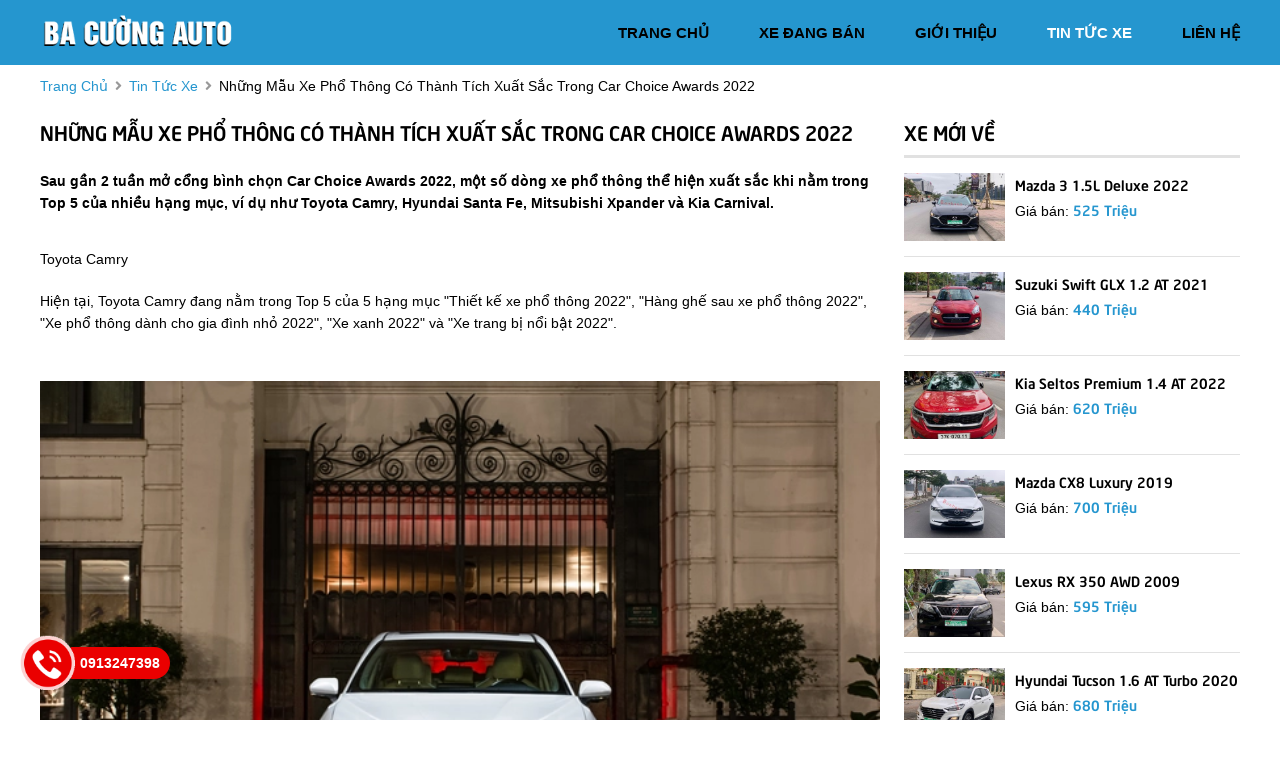

--- FILE ---
content_type: text/html; charset=utf-8
request_url: https://bacuongauto.com/news/91/40/nhung-mau-xe-pho-thong-co-thanh-tich-xuat-sac-trong-car-choice-awards-2022
body_size: 7009
content:
<!DOCTYPE html>
<html lang="vi"><head>
    
<base href="https://bacuongauto.com/" />
<meta http-equiv="Content-Type" content="text/html; charset=utf-8" />

    
<meta charset="utf-8">
<meta http-equiv="content-language" content="vi" />
<meta name="language" content="Vietnamese,vn" />
<meta name="geo.region" content="VN" />
<meta name="viewport" content="width=device-width, init-scale=1, maximum-scale=1"/>
<meta name="author" content="Ba Cường Auto">
<meta property="og:url" content="https://bacuongauto.com/tin-tuc" />
<meta property="og:type" content="website" />
<meta property="og:title" content="Tin tức ô tô tại Ba Cường Auto" />
<meta property="og:image" content="https://bacuongauto.com/uploads/salon/images/bacuongauto.jpg" />
<meta property="og:site_name" content="Bacuongauto.com" />
<meta property="og:image:type" content="image/jpg" />
<meta property="og:image:width" content="600" />
<meta property="og:image:height" content="400" />
<title>Tin tức ô tô tại Ba Cường Auto</title>
<meta itemprop="image" content="https://bacuongauto.com/uploads/salon/images/bacuongauto.jpg" /> 
<link rel="shortcut icon" href="https://bacuongauto.com/uploads/salon/images/intro/ba-cuong-auto.png" type="image/x-icon"/>
<link rel="canonical" href="https://bacuongauto.com/tin-tuc" />
<link rel="stylesheet" type="text/css" href="https://bacuongauto.com/uploads/salon/fontawesome/css/all.css"/>
<!--Css-->
<link rel="stylesheet" type="text/css" href="https://bacuongauto.com/uploads/salon/css/styles.css"/>
<link rel="stylesheet" type="text/css" href="https://bacuongauto.com/uploads/salon/css/header.css"/>
<link rel="stylesheet" type="text/css" href="https://bacuongauto.com/uploads/salon/css/menu.css"/>
<link rel="stylesheet" type="text/css" href="https://bacuongauto.com/uploads/salon/css/banner.css"/>
<link rel="stylesheet" type="text/css" href="https://bacuongauto.com/uploads/salon/css/footer.css"/>
<!--Js-->
<script src="https://bacuongauto.com/uploads/salon/js/jquery.min.js" type="text/javascript"></script>
<script src="https://bacuongauto.com/uploads/salon/js/jquery.cookie.js" type="text/javascript"></script>
<script src="https://bacuongauto.com/uploads/salon/js/main.js" type="text/javascript"></script>
<script type="text/javascript" src="https://bacuongauto.com/uploads/salon/js/traffic_btn.js"></script>
<!--Slider-->
<link rel="stylesheet" type="text/css" href="https://bacuongauto.com/uploads/salon/plugins/slick-slider/slick.css"/>
<link rel="stylesheet" type="text/css" href="https://bacuongauto.com/uploads/salon/plugins/slick-slider/slick-theme.css"/>
<script src="https://bacuongauto.com/uploads/salon/plugins/slick-slider/slick.min.js" type="text/javascript"></script>
<script type="text/javascript">
   var root_url = 'https://bacuongauto.com';
</script>
<!-- Google tag (gtag.js) -->
<script async src="https://www.googletagmanager.com/gtag/js?id=G-TYWCQ9P36J"></script>

<script>
  window.dataLayer = window.dataLayer || [];
  function gtag(){dataLayer.push(arguments);}
  gtag('js', new Date());

  gtag('config', 'G-TYWCQ9P36J');
</script>

</head><body>
<menu>
    <div class="container">
    <div class="box logo">
        <a href="https://bacuongauto.com" title="Ba Cuong Auto"><img src="https://bacuongauto.com/uploads/salon/images/logo.png" alt="Ba Cuong Auto"></a>
        <div class="icon-nav" onclick="menuMb(this)">
            <p class="bar1"></p>
            <p class="bar2"></p>
            <p class="bar3"></p>
        </div>
    </div>
    <ul class="box nav">    
        <li class="item"><a href="https://bacuongauto.com" title="Ba Cuong Auto" >trang chủ</a></li>
        <li class="item"><a href="https://bacuongauto.com/xe-dang-ban" title="mua ban o to" >xe đang bán</a></li>
        <li class="item"><a href="https://bacuongauto.com/gioi-thieu" title="giới thiệu" >giới thiệu</a></li>      
        <li class="item"><a href="https://bacuongauto.com/tin-tuc" title="tin tức xe" class="active-menu">tin tức xe</a></li>
        <li class="item"><a href="https://bacuongauto.com/lien-he" title="liên hệ" >liên hệ</a></li>
    </ul>
</div>
</menu>
<main>
     
<script type="text/javascript">
/* <![CDATA[ */

writeJavaScriptCookie();

function writeJavaScriptCookie() {
  var date = new Date();
  date.setTime(date.getTime()+(60*60*1000));
  var the_cookie_date = date;
  var the_cookie = "cmsms_statistics_javascript_detected=true";
  the_cookie = the_cookie + ";expires=" + the_cookie_date;
  document.cookie=the_cookie;
}
/* ]]> */
</script>
    
      
    <script type="text/javascript">

/* <![CDATA[ */

writeResolutionCookie();

function writeResolutionCookie() {
  var date = new Date();
  date.setTime(date.getTime()+(60*60*1000));
  var the_cookie_date = date;
  var the_cookie = "cmsms_statistics_module_resolution="+ screen.width +"x"+ screen.height;
  var the_cookie = the_cookie + ";expires=" + the_cookie_date;
  document.cookie=the_cookie;

  var bn=navigator.appName;    // Browser Name
  if (bn.substring(0,9)=="Microsoft") {
     bn="MSIE";            // browser name, cont'd
  };         
  var cd=(bn=="MSIE")?screen.colorDepth:screen.pixelDepth; // Color depth
  if (cd!="undefined") {
    var the_depthcookie="cmsms_statistics_module_colordepth=";
    the_depthcookie=the_depthcookie+cd;
    the_depthcookie = the_depthcookie + ";expires=" + the_cookie_date;
    document.cookie=the_depthcookie;
  }
}
/* ]]> */
</script>
    
    
    

<link rel="stylesheet" href="https://bacuongauto.com/uploads/salon/css/news_detail.css">
<!--breadcrumb-->
<div class="breadcrumb container">
    <a href="https://bacuongauto.com" title="Ba Cuong Auto">trang chủ</a>
    <i class="fas fa-angle-right"></i>
    <a href="https://bacuongauto.com/tin-tuc" title="Tin tức xe ô tô">tin tức xe</a>
    <i class="fas fa-angle-right"></i>
    <span class="text">Những mẫu xe phổ thông có thành tích xuất sắc trong Car Choice Awards 2022</span>
</div>
<div id="wrapper" class="container">
    <!--chi tiết bài viết tin tức-->
    <div class="box col-l" style='line-height: 22px;'>
                                 <h2>Những mẫu xe phổ th&ocirc;ng c&oacute; th&agrave;nh t&iacute;ch xuất sắc trong Car Choice Awards 2022</h2>
                <div class="description des-dt">
            <strong style="font-size: 16px !important; line-height: 25px;"><p>Sau gần 2 tuần mở cổng b&igrave;nh chọn Car Choice Awards 2022, một số d&ograve;ng xe phổ th&ocirc;ng thể hiện xuất sắc khi nằm trong Top 5 của nhiều hạng mục, v&iacute; dụ như Toyota Camry, Hyundai Santa Fe, Mitsubishi Xpander v&agrave; Kia Carnival.</p>
<div id="content-id" class="contentbody">&nbsp;</div></strong>
        </div>
                        <div class="news-content news-content-dt">
            <p><a href="https://bonbanh.com/oto/toyota-camry">Toyota Camry</a></p>
<p>Hiện tại, Toyota Camry đang nằm trong Top 5 của 5 hạng mục "Thiết kế xe phổ th&ocirc;ng 2022", "H&agrave;ng ghế sau xe phổ th&ocirc;ng 2022", "Xe phổ th&ocirc;ng d&agrave;nh cho gia đ&igrave;nh nhỏ 2022", "Xe xanh 2022" v&agrave; "Xe trang bị nổi bật 2022".&nbsp;</p>
<div class="VCSortableInPreviewMode noCaption active">
<div style="position: relative; display: inline-block; width: 100%;">
<div id="nativezone_517320_2013397" class="banner0" style="position: absolute; width: 100%; margin: 0px auto; top: 0px;" data-ssp="sspbid_2013397" data-admssprqid="6dc4d436-7113-4081-9256-0ae0cf4bf47c120-62e2058d" data-location="4" data-width="undefined" data-height="undefined" data-ssppageid="ssppagebid_4966">&nbsp;</div>
<img id="img_476683880410419200" class="lightbox-content" style="max-width: 100%; margin-top: 18px; padding-top: unset;" title="Những mẫu xe phổ th&ocirc;ng rộng cửa thắng nhiều hạng mục giải thưởng Car Choice Awards 2022 - Ảnh 1." src="https://autopro8.mediacdn.vn/thumb_w/640/134505113543774208/2022/7/27/toyota-camry-hev-review-3-1647363269033840740284-1658914289706757027624.jpg" alt="Những mẫu xe phổ th&ocirc;ng rộng cửa thắng nhiều hạng mục giải thưởng Car Choice Awards 2022 - Ảnh 1." width="" height="" data-original="https://autopro8.mediacdn.vn/134505113543774208/2022/7/27/toyota-camry-hev-review-3-1647363269033840740284-1658914289706757027624.jpg" /></div>
</div>
<p>Camry l&agrave; mẫu xe dẫn đầu dải sản phẩm sedan của thương hiệu Toyota tại Việt Nam. Xe được nhập khẩu nguy&ecirc;n chiếc từ Th&aacute;i Lan với 4 phi&ecirc;n bản: 2.0G, 2.0Q, 2.5Q v&agrave; 2.5HV. Điểm s&aacute;ng của mẫu xe n&agrave;y nằm ở ngoại h&igrave;nh ph&ugrave; hợp nhiều độ tuổi, h&agrave;ng ghế sau tiện nghi, nhiều c&ocirc;ng nghệ an to&agrave;n v&agrave; c&oacute; t&ugrave;y chọn động cơ hybrid.</p>
<p>G&oacute;i c&ocirc;ng nghệ an to&agrave;n chủ động (Toyota Safety Sense 2.0) tr&ecirc;n Camry c&oacute; cảnh b&aacute;o tiền va chạm, ga tự động th&ocirc;ng minh, hỗ trợ giữ l&agrave;n đường, cảnh b&aacute;o lệch l&agrave;n v&agrave; đ&egrave;n pha tự động điều chỉnh độ cao. Trong khi đ&oacute;, bản 2.5HV&nbsp;sử dụng động cơ xăng 2.5L kết hợp m&ocirc;-tơ điện. Đ&acirc;y l&agrave; mẫu sedan phổ th&ocirc;ng đầu ti&ecirc;n c&oacute; t&ugrave;y chọn động cơ hybrid tại Việt Nam.</p>
<p><a href="https://bonbanh.com/oto/hyundai-santafe">Hyundai Santa Fe</a></p>
<p>Hyundai Santa Fe đang nằm trong Top 5 của hạng mục "Thiết kế xe phổ th&ocirc;ng 2022", "H&agrave;ng ghế sau xe phổ th&ocirc;ng 2022", "Xe phổ th&ocirc;ng cho đại gia đ&igrave;nh 2022" v&agrave; "Xe trang bị nổi bật 2022". Mẫu xe n&agrave;y hiện l&agrave; "h&agrave;ng hot" tr&ecirc;n thị trường v&igrave; đ&aacute;p ứng được hầu hết nhu cầu của nh&oacute;m kh&aacute;ch h&agrave;ng t&igrave;m mua xe phổ th&ocirc;ng. T&iacute;nh đến th&aacute;ng 6/2022, xe đạt doanh số 4.855 xe, vượt xa nh&oacute;m đối thủ đồng hạng.</p>
<div class="VCSortableInPreviewMode">
<div><img id="img_476685690104901632" class="lightbox-content" style="max-width: 100%;" title="Những mẫu xe phổ th&ocirc;ng rộng cửa thắng nhiều hạng mục giải thưởng Car Choice Awards 2022 - Ảnh 2." src="https://autopro8.mediacdn.vn/134505113543774208/2022/7/27/photo-1-16589147222291424565310.jpg" alt="Những mẫu xe phổ th&ocirc;ng rộng cửa thắng nhiều hạng mục giải thưởng Car Choice Awards 2022 - Ảnh 2." width="" height="" data-original="https://autopro8.mediacdn.vn/134505113543774208/2022/7/27/photo-1-16589147222291424565310.jpg" /></div>
<div class="PhotoCMS_Caption">
<p data-placeholder="[nhập ch&uacute; th&iacute;ch]">Hyundai Santa Fe nằm trong Top 5 của 4 hạng mục Car Choice Awards 2022.</p>
</div>
</div>
<p>Hyundai Santa Fe ph&acirc;n phối tại Việt Nam với 4 phi&ecirc;n bản, gi&aacute; từ 1,03 tỷ đồng. Xe sở hữu thiết kế ph&aacute; c&aacute;ch, đồng thời trang bị nhiều c&ocirc;ng nghệ hiện đại như đ&egrave;n pha Adaptive LED v&agrave; g&oacute;i c&ocirc;ng nghệ an to&agrave;n n&acirc;ng Smart Sense.&nbsp;Điểm nhấn b&ecirc;n trong nội thất l&agrave;&nbsp;m&agrave;n h&igrave;nh cảm ứng trung t&acirc;m 10,25 inch, hệ thống 10 loa Harman-Kardon c&ugrave;ng ampli rời.&nbsp;Cụm đồng hồ dạng LCD 12,35 inch, hỗ trợ hiển thị t&iacute;nh năng gi&aacute;m s&aacute;t điểm m&ugrave;. T&iacute;nh năng hiển thị th&ocirc;ng tin l&ecirc;n k&iacute;nh l&aacute;i HUD. Cần số chuyển sang dạng n&uacute;t bấm.</p>
<p>Hyundai Santa Fe 2021 c&oacute; 2 t&ugrave;y chọn động cơ, gồm động cơ xăng Smartstream Theta III 2.5Lv&agrave; động cơ dầu Smartstream D2.2 mới c&oacute; cải tiến, kết hợp số tự động 6 cấp v&agrave; 8 cấp ly hợp k&eacute;p ướt, c&ugrave;ng t&ugrave;y chọn dẫn động bốn b&aacute;nh.</p>
<p><a href="https://bonbanh.com/oto/mitsubishi-xpander">Mitsubishi Xpander</a></p>
<p>Mitsubishi Xpander đang nằm trong Top 5 của 3 hạng mục "Xe dịch vụ cho t&agrave;i xế 2022", "Xe dịch vụ cho h&agrave;nh kh&aacute;ch 2022" v&agrave; "Xe trang bị nổi bật 2022". Từ vị tr&iacute; một "t&acirc;n binh" năm 2018, Mitsubishi Xpander đ&atilde; vươn l&ecirc;n trở th&agrave;nh thế lực mới tr&ecirc;n thị trường &ocirc; t&ocirc; Việt Nam. Trong nửa đầu năm 2022, xe đạt doanh số 8.084 xe, nhiều hơn bất cứ mẫu xe MPV n&agrave;o kh&aacute;c tr&ecirc;n thị trường.</p>
<div class="VCSortableInPreviewMode noCaption">
<div><img id="img_472234910554411008" class="lightbox-content" style="max-width: 100%;" title="Những mẫu xe phổ th&ocirc;ng rộng cửa thắng nhiều hạng mục giải thưởng Car Choice Awards 2022 - Ảnh 3." src="https://autopro8.mediacdn.vn/thumb_w/640/134505113543774208/2022/7/15/edit-mitsubishi-xpander-2022-review-9-of-10-1657853573288705493680.jpeg" alt="Những mẫu xe phổ th&ocirc;ng rộng cửa thắng nhiều hạng mục giải thưởng Car Choice Awards 2022 - Ảnh 3." width="" height="" data-original="https://autopro8.mediacdn.vn/134505113543774208/2022/7/15/edit-mitsubishi-xpander-2022-review-9-of-10-1657853573288705493680.jpeg" /></div>
</div>
<p>Mitsubishi Xpander được đ&aacute;nh gi&aacute; cao v&igrave; t&iacute;nh thực dụng. Một chiếc xe c&oacute; gi&aacute; b&aacute;n 555-648 triệu đồng, nhưng c&oacute; thể chở 7 người, trang bị hệ thống đ&egrave;n LED, ghế da, chế độ l&agrave;m lạnh nhanh, m&agrave;n h&igrave;nh giải tr&iacute; cảm ứng 9 inch, phanh tay điện tử, giữ phanh tự động, c&acirc;n bằng điện tử,...</p>
<p><a href="https://bonbanh.com/oto/kia-carnival">Kia Carnival</a></p>
<p>D&ugrave; kh&ocirc;ng phải mẫu MPV b&aacute;n chạy nhất tại Việt Nam, nhưng ở ph&acirc;n kh&uacute;c MPV cỡ lớn, Kia Carnival l&agrave; mẫu xe kh&ocirc;ng c&oacute; đối thủ. Xe hiện được ph&acirc;n phối với 7 phi&ecirc;n bản, gi&aacute; b&aacute;n từ 1,199 tỷ đồng. Sau 12 ng&agrave;y b&igrave;nh chọn, Kia Carnival đang nằm trong Top 5 của 3 hạng mục "H&agrave;ng ghế sau xe phổ th&ocirc;ng 2022", "Xe phổ th&ocirc;ng cho đại gia đ&igrave;nh 2022" v&agrave; "Xe dịch vụ cho h&agrave;nh kh&aacute;ch 2022".</p>
<div class="VCSortableInPreviewMode noCaption">
<div><img id="img_454514790966890496" class="lightbox-content" style="max-width: 100%;" title="Những mẫu xe phổ th&ocirc;ng rộng cửa thắng nhiều hạng mục giải thưởng Car Choice Awards 2022 - Ảnh 4." src="https://autopro8.mediacdn.vn/thumb_w/640/2022/4/4/kia-carnival-vnexpres-jpg-1633-2548-2429-1633764287-1649056085222326882393.jpeg" alt="Những mẫu xe phổ th&ocirc;ng rộng cửa thắng nhiều hạng mục giải thưởng Car Choice Awards 2022 - Ảnh 4." width="" height="" data-original="https://autopro8.mediacdn.vn/2022/4/4/kia-carnival-vnexpres-jpg-1633-2548-2429-1633764287-1649056085222326882393.jpeg" /></div>
</div>
<p>Kia Carnival c&oacute; lợi thế về ngoại h&igrave;nh, đồng thời vẫn sở hữu kh&ocirc;ng gian nội thất rộng r&atilde;i cho 7-8 người, nhiều c&ocirc;ng nghệ tiện nghi, t&iacute;nh năng an to&agrave;n, c&oacute; t&ugrave;y chọn động cơ dầu v&agrave; chi ph&iacute; bảo dưỡng hợp l&yacute;. Bản m&aacute;y dầu d&ugrave;ng động cơ 2.2L, cho c&ocirc;ng suất 199 m&atilde; lực, m&ocirc;-men xoắn 440 Nm. Bản m&aacute;y xăng 3.5L c&oacute; c&ocirc;ng suất 268 m&atilde; lực, m&ocirc;-men xoắn 331 Nm. Hộp số tự động 8 cấp v&agrave; hệ dẫn động cầu trước d&ugrave;ng chung ở tất cả phi&ecirc;n bản.</p>
        </div>
                    </div>
    <!--xe mới về-->
    
<div class="box col-r">
    <h2 class="title">xe mới về</h2>
    <ul class="list">
                <li class="item">
            <a class="img" href="https://bacuongauto.com/Xe-mazda-3-1.5l_deluxe-2022-111903" title="Mazda 3 1.5L Deluxe">
                <img src="https://bacuongauto.com/uploads/img/2026/04/111903/small_c9fd98144fb135b653270e5fee7b71a2.jpg" alt="Mazda 3 1.5L Deluxe">
            </a>
            <div class="info">
                <a class="car" href="https://bacuongauto.com/Xe-mazda-3-1.5l_deluxe-2022-111903" title="Mazda 3 1.5L Deluxe">
                    Mazda 3 1.5L Deluxe 2022
                </a>
                <p> Giá bán: <span class="price"> 525 Triệu</span></p>
            </div>
        </li>
                <li class="item">
            <a class="img" href="https://bacuongauto.com/Xe-suzuki-swift-glx_1.2_at-2021-111902" title="Suzuki Swift GLX 1.2 AT">
                <img src="https://bacuongauto.com/uploads/img/2026/02/111902/small_3e755122dc3d8514349ad61ecef332c6.jpg" alt="Suzuki Swift GLX 1.2 AT">
            </a>
            <div class="info">
                <a class="car" href="https://bacuongauto.com/Xe-suzuki-swift-glx_1.2_at-2021-111902" title="Suzuki Swift GLX 1.2 AT">
                    Suzuki Swift GLX 1.2 AT 2021
                </a>
                <p> Giá bán: <span class="price"> 440 Triệu</span></p>
            </div>
        </li>
                <li class="item">
            <a class="img" href="https://bacuongauto.com/Xe-kia-seltos-premium_1.4_at-2022-111896" title="Kia Seltos Premium 1.4 AT">
                <img src="https://bacuongauto.com/uploads/img/2025/51/111896/small_6b57300a0d8b957c5cc9e6413c44d72e.jpg" alt="Kia Seltos Premium 1.4 AT">
            </a>
            <div class="info">
                <a class="car" href="https://bacuongauto.com/Xe-kia-seltos-premium_1.4_at-2022-111896" title="Kia Seltos Premium 1.4 AT">
                    Kia Seltos Premium 1.4 AT 2022
                </a>
                <p> Giá bán: <span class="price"> 620 Triệu</span></p>
            </div>
        </li>
                <li class="item">
            <a class="img" href="https://bacuongauto.com/Xe-mazda-cx8-luxury-2019-111893" title="Mazda CX8 Luxury">
                <img src="https://bacuongauto.com/uploads/img/2025/50/111893/small_40add928193d470109ad2dce6d99fe7c.jpg" alt="Mazda CX8 Luxury">
            </a>
            <div class="info">
                <a class="car" href="https://bacuongauto.com/Xe-mazda-cx8-luxury-2019-111893" title="Mazda CX8 Luxury">
                    Mazda CX8 Luxury 2019
                </a>
                <p> Giá bán: <span class="price"> 700 Triệu</span></p>
            </div>
        </li>
                <li class="item">
            <a class="img" href="https://bacuongauto.com/Xe-lexus-rx-350_awd-2009-111819" title="Lexus RX 350 AWD">
                <img src="https://bacuongauto.com/uploads/img/2025/49/111819/small_0475994a8b0e6e13e3cb3cd883b12dc7.jpg" alt="Lexus RX 350 AWD">
            </a>
            <div class="info">
                <a class="car" href="https://bacuongauto.com/Xe-lexus-rx-350_awd-2009-111819" title="Lexus RX 350 AWD">
                    Lexus RX 350 AWD 2009
                </a>
                <p> Giá bán: <span class="price"> 595 Triệu</span></p>
            </div>
        </li>
                <li class="item">
            <a class="img" href="https://bacuongauto.com/Xe-hyundai-tucson-1.6_at_turbo-2020-111891" title="Hyundai Tucson 1.6 AT Turbo">
                <img src="https://bacuongauto.com/uploads/img/2025/49/111891/small_290434b94152307bbf082fdaa9459c08.jpg" alt="Hyundai Tucson 1.6 AT Turbo">
            </a>
            <div class="info">
                <a class="car" href="https://bacuongauto.com/Xe-hyundai-tucson-1.6_at_turbo-2020-111891" title="Hyundai Tucson 1.6 AT Turbo">
                    Hyundai Tucson 1.6 AT Turbo 2020
                </a>
                <p> Giá bán: <span class="price"> 680 Triệu</span></p>
            </div>
        </li>
        
    </ul>
    <div class="box-advertisement">
        <a class="advertisement-img" href="javascript:void(0);"><img src="https://bacuongauto.com/uploads/salon/images/bacuong1.jpg"></a>
    </div>
</div>
    <!--tin trước đó -->
        <div class="box col-b">
        <h2>có thể bạn quan tâm</h2>
        <div class="box-news">
            <ul class="box">
                                <li class="item">
                    <a href="news/90/40/tinh-hinh-kinh-doanh-xe-hang-a-tai-viet-nam-ra-sao" title="Tình hình kinh doanh xe hạng A tại Việt Nam ra sao?">
                        <i class="fas fa-angle-right"></i> Tình hình kinh doanh xe hạng A tại Việt Nam ra sao?
                    </a>
                </li>
                                <li class="item">
                    <a href="news/89/40/xu-huong-tieu-dung-o-to-gam-cao-ngay-tang-manh" title="Xu hướng tiêu dùng ô tô gầm cao ngày tăng mạnh">
                        <i class="fas fa-angle-right"></i> Xu hướng tiêu dùng ô tô gầm cao ngày tăng mạnh
                    </a>
                </li>
                                <li class="item">
                    <a href="news/88/40/k3-va-k5--bo-doi-khang-dinh-vi-the-phan-khuc-sedan-cua-kia" title="K3 và K5- Bộ đôi khẳng định vị thế phân khúc sedan của Kia">
                        <i class="fas fa-angle-right"></i> K3 và K5- Bộ đôi khẳng định vị thế phân khúc sedan của Kia
                    </a>
                </li>
                                <li class="item">
                    <a href="news/87/40/thi-truong-o-to-6-thang-dau-nam-2022" title="Thị trường ô tô 6 tháng đầu năm 2022">
                        <i class="fas fa-angle-right"></i> Thị trường ô tô 6 tháng đầu năm 2022
                    </a>
                </li>
                                <li class="item">
                    <a href="news/86/40/doanh-so-ban-xe-cua-cac-don-vi-thanh-vien-trong-thang-62022" title="Doanh số bán xe của các đơn vị thành viên trong tháng 6/2022">
                        <i class="fas fa-angle-right"></i> Doanh số bán xe của các đơn vị thành viên trong tháng 6/2022
                    </a>
                </li>
                                <li class="item">
                    <a href="news/85/40/bao-hiem-xe-o-to-nen-mua-loai-nao-la-tot-nhat" title="Bảo hiểm xe ô tô: Nên mua loại nào là tốt nhất?">
                        <i class="fas fa-angle-right"></i> Bảo hiểm xe ô tô: Nên mua loại nào là tốt nhất?
                    </a>
                </li>
                                <li class="item">
                    <a href="news/84/40/cach-cham-soc-xe-hop--mua-mua-tranh-nhung-hau-qua-khong-dang-co" title="Cách chăm sóc xế hộp  mùa mưa tránh những hậu quả không đáng có.">
                        <i class="fas fa-angle-right"></i> Cách chăm sóc xế hộp  mùa mưa tránh những hậu quả không đáng có.
                    </a>
                </li>
                                <li class="item">
                    <a href="news/83/40/dieu-gi-dien-ra-khi-xe-dien-len-ngoi" title="Điều gì diễn ra khi xe điện lên ngôi?">
                        <i class="fas fa-angle-right"></i> Điều gì diễn ra khi xe điện lên ngôi?
                    </a>
                </li>
                                <li class="item">
                    <a href="news/82/40/tu-van-chon-mau-o-to-theo-phong-thuy" title="Tư vấn chọn màu ô tô theo phong thủy">
                        <i class="fas fa-angle-right"></i> Tư vấn chọn màu ô tô theo phong thủy
                    </a>
                </li>
                                <li class="item">
                    <a href="news/81/40/gia-xang-dau-tang-o-muc-cao-ky-luc-thi-loat-o-to-sieu-tiet-kiem-xang-sap-ve-viet-nam" title="Giá xăng dầu tăng ở mức cao kỷ lục thì loạt ô tô siêu tiết kiệm xăng sắp về Việt Nam">
                        <i class="fas fa-angle-right"></i> Giá xăng dầu tăng ở mức cao kỷ lục thì loạt ô tô siêu tiết kiệm xăng sắp về Việt Nam
                    </a>
                </li>
                
            </ul>
        </div>
    </div>
    </div>    


<link rel="stylesheet" href="https://bacuongauto.com/uploads/salon/css/news_atr.css">
<script src="https://bacuongauto.com/uploads/salon/js/news.js"></script>

</main>
<footer>
    



<div class="container">
    <ul class="box box-info">
        <li><h2>Ba cường auto</h2></li>
        <li class="item">
            <i class="fas fa-map-marker-alt"></i>
            <span>Số 523 Nguyễn Văn Linh, Quận Lê Chân, TP Hải Phòng</span>
        </li>
        <li class="item">
            <i class="fas fa-phone-alt"></i>
            <span>0913.247.398</span>
        </li>
        <li class="item">
            <i class="fas fa-envelope"></i>
            <span>bacuongauto@gmail.com</span>
        </li>
    </ul>
    <ul class="box box-page">
        <li><h2>danh mục</h2></li>
        <li class="item"><a href="https://bacuongauto.com" title="Ba Cuong Auto">trang chủ</a></li>
        <li class="item"><a href="https://bacuongauto.com/xe-dang-ban" title="mua ban o to">xe đang bán</a></li>
        <li class="item"><a href="https://bacuongauto.com/gioi-thieu" title="giới thiệu">giới thiệu</a></li>
        <li class="item"><a href="https://bacuongauto.com/tin-tuc" title="tin tức xe">tin tức xe</a></li>
        <li class="item"><a href="https://bacuongauto.com/lien-he" title="liên hệ">liên hệ</a></li>
    </ul>
    <ul class="box box-page">
        <li><h2>hướng dẫn</h2></li>
        <li class="item"><a href="javascript:void(0);">hướng dẫn sang tên</a></li>
        <li class="item"><a href="javascript:void(0);">hướng dẫn nộp thuế</a></li>
        <li class="item"><a href="javascript:void(0);">hướng dẫn bảo hành</a></li>
    </ul>
    <ul class="box box-page fix-map" >
        <li><h2>Bản đồ đường đi</h2></li>
        <li class="item">
            <iframe src="https://www.google.com/maps/embed?pb=!1m18!1m12!1m3!1d3728.1636325214945!2d106.68546161540077!3d20.86545379870801!2m3!1f0!2f0!3f0!3m2!1i1024!2i768!4f13.1!3m3!1m2!1s0x314a7af02a3f262f%3A0xc5326f69bdb61acc!2zQmEgQ8aw4budbmcgQXV0bw!5e0!3m2!1svi!2s!4v1640918193349!5m2!1svi!2s" style="border:0;" allowfullscreen="" loading="lazy"></iframe>
        </li>
    </ul>
</div>
<div class="sub-footer">
    <div class="box">
        <p>Bản quyền thuộc về Ba Cường auto</p> <span class="icon">-</span>
        <p class="text-b">
            <span>
                Thiết kế bởi
                                    <a href="https://bonbanh.com" title="oto, mua bán ô tô">Bonbanh.com - Chuyên trang mua bán ô tô</a>
                            </span>
        </p>
    </div>
</div>
<!--nút gọi điện-->
<div class="call-me">
    <a href="tel:0913247398" title="Gọi điện thoại" onclick="traffic_btn('phone');">
        <img src="https://bacuongauto.com/uploads/salon/images/call-me.gif" alt="Gọi điện thoại">
        <span>0913247398</span>
    </a>
</div>
</footer>
</body>
</html>

--- FILE ---
content_type: text/css
request_url: https://bacuongauto.com/uploads/salon/css/styles.css
body_size: 1118
content:
@font-face {
    font-family: neoSansIntel;
    src: url(../font/UTM_Neo_Sans_Intel.ttf);
}

@font-face {
    font-family: neoSansIntelBold;
    src: url(../font/UTM_Neo_Sans_IntelBold.ttf);
}

:root {
    --yellow: #FDF6E4;
    --yellow2: #FCECB8;
    --yellow3: #F9DD7A;
    --yellow4: #f7d455;
    --yellow5: #f5c724;
    --yellow6: #B08D1E;
    --red: #930C03;
    --blue: #2596cf;
    --blueHover: #1f7ead;
    --white: #ffffff;
    --gray: #B9B9B9;
    --gray2: #E1E1E1;
    --gray3: #999999;
    --gray4: #F2F2F2;
    --gray5: #333333;
    --gray6: #DADBDD;
    --black: #000000;
}

* {
    margin: 0;
    padding: 0;
    box-sizing: border-box;
    -moz-box-sizing: border-box;
    -webkit-box-sizing: border-box;
    line-height: 22px;
    font-size: 14px;
    font-family: 'UTM_Neo_Sans_Intel', sans-serif;
    color: var(--black);
}

body {
    background: var(--white);
}

h2 {
    font-family: 'neoSansIntelBold', sans-serif;
    font-size: 20px;
    text-transform: uppercase;
    line-height: 28px;
}

h4 {
    font-family: 'neoSansIntelBold', sans-serif;
    font-size: 16px;
}

.clear-fix {
    clear: both;
}

a {
    outline: none;
    text-decoration: none;
    color: var(--blue);
}

ul li {
    list-style: none;
}

img {
    width: 100%;
    max-width: 100%;
    vertical-align: middle;
    object-fit: cover;
}

.container {
    width: 1200px;
    margin: 0 auto;
}

.light {
    width: 100%;
    margin: 5px 0;
    position: relative;
    height: 3px;
}

.light:after {
    content: '';
    position: absolute;
    top: 0;
    left: 0;
    height: 3px;
    width: 25%;
    background: var(--red);
}

.loading-img {
    position: fixed;
    top: 0;
    right: 0;
    bottom: 0;
    left: 0;
    z-index: 99999;
    background: rgba(33,33,33,.5);
    display: none;
}

.box-loading {
    background-repeat:no-repeat;
    background-attachment: fixed;
    background-position: center;
    width: 100%;
    height: 100%;
    z-index: 999999;
    text-align: center;
    display: flex;
    align-items: center;
    justify-content: center;
}

.car {
    font-family: 'neoSansIntelBold', sans-serif;
    color: var(--black);
}

.price {
    font-family: 'neoSansIntelBold', sans-serif;
    color: var(--blue);
}

.news-title {
    font-family: 'neoSansIntelBold', sans-serif;
    color: var(--black);
    text-transform: uppercase;
    font-size: 18px;
    line-height: 26px;
}

#wrapper {
    padding: 20px 0;
}

/*phân trang*/

.pagination ul{
    display: flex;
    align-items: center;
    justify-content: flex-end;
    margin-bottom: 25px;
}

.pagination li a {
    display: inline-block;
    text-align: center;
    color: var(--black);
    width: 35px;
    line-height: 35px;
    margin: 0 5px 0 0;
    background: var(--gray);
    border-radius: 4px;
}

.pagination li a:hover {
    background: var(--blue) !important;
}

.active-pag {
    background: var(--blue) !important;
    font-weight: bold;
}

/*banner ảnh quảng cáo*/

.box-advertisement {
    text-align: center;
}

.advertisement-img {
    display: inline-block;
    margin-top: 5px;
}

/*breadcrumb*/

.breadcrumb  {
    padding: 10px 0;
    text-transform: capitalize;
}

.breadcrumb a:hover {
    color: var(--blue);
}

.breadcrumb .fa-angle-right {
    margin: 0 3px;
    color: var(--gray3);
}

/*nút gọi điện*/

.call-me {
    position: fixed;
    bottom: 30px;
    left: 20px;
}

.call-me a {
    display: flex;
    align-items: center;
}

.call-me img {
    width: 55px;
    z-index: 10;
}

.call-me span {
    background: #EA0000;
    padding: 5px 10px;
    border-radius: 4px 30px 30px 4px;
    color: var(--white);
    font-weight: bold;
    position: relative;
    left: -5px;
}

/*nút xem thêm*/

.btn-view-all {
    display: inline-block;
    text-transform: uppercase;
    color: var(--black);
    background: #8ecae6;
    font-weight: bold;
    padding: 6px 30px;
    border-radius: 4px;
    border: 1px solid #219ebc;
}

.btn-view-all a:hover {
    color: #219ebc;
}

table {
    width: 100%;
}

table tr:nth-child(odd) {
    background: var(--gray4);
}

table tr:nth-child(even) {
    background: var(--white);
}

table tbody tr:first-child td {
    background: #7178E3;
    color: #fff;
    font-weight: bold;
    text-transform: capitalize;
}

table tbody tr:first-child td strong {
    color: #fff;
}

/*nút xem thêm*/
.btn-load-more {
    text-align: center;
    margin: 20px 0;
}

.btn-load-more a {
    background: var(--blue);
    color: var(--white);
    padding: 8px 40px;
    border-radius: 5px;
    text-transform: capitalize;
    font-weight: bold;
    display: inline-block;
}

.btn-load-more a:hover {
    background: var(--blueHover);
}

@media only screen and (max-width: 1200px) {
    .container {
        width: 100%;
    }
    /*breadcrumb*/
    .breadcrumb {
        padding: 10px 15px;
    }
}

@media only screen and (max-width: 1024px) {
    h2 {
        font-size: 18px;
    }

    .light:after {
        width: 15%;
    }
}

@media only screen and (max-width: 768px) {
    h2 {
        font-size: 16px;
    }
}

@media only screen and (max-width: 576px) {
    h2 {
        font-size: 16px;
    }

    .breadcrumb {
        padding: 10px 10px;
    }
}





--- FILE ---
content_type: text/css
request_url: https://bacuongauto.com/uploads/salon/css/menu.css
body_size: 343
content:
menu
{
    background: #2596cf;
}
menu .container {
    display: flex;
    align-items: center;
    justify-content: space-between;
    padding: 10px 0;
}

menu .container .logo img {
    width: 200px;
}

menu .container .nav {
    display: flex;
    align-items: center;
    justify-content: space-between;
}

menu .container .nav li {
    padding-left: 50px;
}

menu .container .nav li a {
    color: var(--black);
    font-size: 15px;
    text-transform: uppercase;
    font-weight: bold;
}

menu .container .nav li a:hover {
    color: var(--white);
}

.active-menu {
    color: var(--white) !important;
}

menu .icon-nav {
    display: none;
}

.change .bar1 {
    -webkit-transform: rotate(-41deg) translate(-8px, 5px);
    transform: rotate(-41deg) translate(-8px, 5px)
}

.change .bar2 {
    opacity: 0;
}

.change .bar3 {
    -webkit-transform: rotate(40deg) translate(-8px, -7px);
    transform: rotate(40deg) translate(-8px, -7px);
}

@media only screen and (max-width: 1200px) {
    .show-menu {
        position: fixed;
        top: 0;
        height: 100%;
        z-index: 999;
        background: #fff;
        flex-flow: column;
    }

    menu .container {
        padding: 0;
    }

    menu .logo {
        display: flex;
        align-items: center;
        justify-content: space-between;
        width: 100%;
        z-index: 100;
        padding: 10px 15px;
    }

    menu .icon-nav {
        display: inline-block;
        cursor: pointer;
    }

    .bar1, .bar2, .bar3 {
        width: 35px;
        height: 4px;
        background: var(--white);
        margin: 6px 0;
        transition: 0.4s;
    }

    menu .container .nav {
        display: none;
        width: 100%;
        flex-direction: column;
        justify-content: flex-start;
        flex: 1;
        z-index: 999;
        overflow: auto;
    }

    menu .container .nav li {
        padding: 40px 0;
    }

    .active-menu-mb {
        background: #2596cf;
    }

    .active-menu-mb2 {
        background: #2596cf;
    }
}

@media only screen and (max-width: 768px) {
    menu .container .nav li {
        padding: 40px 0 20px;
    }
}

@media only screen and (max-width: 576px) {
    menu .logo {
        padding: 10px 10px;
    }

    menu .container .logo img {
        width: 160px;
    }
}

@media only screen and (max-width: 480px) {
    menu .logo {
        padding: 10px 10px;
    }

    menu .container .nav li {
        padding: 40px 0 10px;
    }
}

--- FILE ---
content_type: text/css
request_url: https://bacuongauto.com/uploads/salon/css/banner.css
body_size: 227
content:
/*slick slider*/
#banner .slick-dots {
    bottom: 15px !important;
}

#banner .slick-dots li {
    margin: 0 !important;
}

#banner .slick-dots li.slick-active button:before {
    color: var(--white) !important;
}

#banner .slick-dots li button:before {
    font-size: 10px !important;
    color: var(--gray) !important;
    opacity: 1 !important;
}

.slick-dotted.slick-slider {
    margin-bottom: 0 !important;
}

/*banner*/
#banner .box {
    position: relative;
}

#banner .box:after {
    content: '';
    position: absolute;
    left: 0;
    right: 0;
    top: 0;
    bottom: 0;
    background-color: rgba(0,0,0,.5);
}

#banner h2 {
    position: absolute;
    top: 30%;
    left: 30%;
    transform: translate(-50%, -50%);
    color: var(--white);
    font-size: 41px;
    line-height: 50px;
    z-index: 10;
}

#banner p {
    position: absolute;
    top: 50%;
    left: 30%;
    transform: translate(-50%, -50%);
    color: var(--white);
    font-size: 1.8em;
    z-index: 10;
}

#banner img {
    height: 395px;
}

@media only screen and (max-width: 1366px) {
    #banner img {
        height: 340px;
    }
}

@media only screen and (max-width: 1366px) {
    #banner img {
        height: 240px;
    }
}


@media only screen and (max-width: 768px) {
    #banner h2 {
        font-size: 31px;
        line-height: 42px;
    }
}

@media only screen and (max-width: 576px) {
    #banner h2 {
        font-size: 21px;
        line-height: 28px;
    }

    #banner img {
        height: 160px;
    }

    #banner p {
        font-size: 18px;
    }
}

@media only screen and (max-width: 480px) {
    #banner h2 {
        font-size: 18px;
        line-height: 24px;
    }
}

@media only screen and (max-width: 420px) {
    #banner img {
        height: 140px;
    }

    #banner h2 {
        left: 35%;
        padding-bottom: 5px;
        font-size: 18px;
    }

    #banner p {
        left: 35%;
        font-size: 16px;
    }
}

@media only screen and (max-width: 375px) {
    #banner h2 {
        font-size: 16px;
    }

    #banner p {
        font-size: 14px;
    }
}

@media only screen and (max-width: 320px) {
    #banner img {
        height: 110px;
    }

    #banner h2 {
        font-size: 16px;
        line-height: 22px;
    }
}


--- FILE ---
content_type: text/css
request_url: https://bacuongauto.com/uploads/salon/css/footer.css
body_size: 416
content:
footer {
    background: #2596cf;
}

footer .container {
    padding: 20px 0;
    display: flex;
    align-items: flex-start;
    justify-content: space-between;
}

footer .box {
    flex-basis: 24%;
}

footer .box h2 {
    margin-bottom: 15px;
}

footer .box .item {
    padding: 8px 0;
}

footer .box .item:last-child {
    padding-bottom: 0;
}

footer .box .item i {
    margin-right: 2px;
    color: var(--black);
}

footer .box .item a {
    text-transform: capitalize;
    color: var(--black);
}

footer .box .item a:hover {
    color: var(--red);
}

footer .sub-footer {
    text-align: center;
    padding: 10px 0;
    background: #0287cb;
    border-top: 2px solid var(--white);
}

footer .sub-footer .box {
    display: flex;
    align-items: center;
    justify-content: center;
}

footer .sub-footer .box .icon {
    margin: 0 4px;
}

footer .sub-footer a {
    font-weight: bold;
    color: var(--black);
}

footer .sub-footer a:hover {
    color: var(--red);
}

@media only screen and (max-width: 1200px) {
    footer .container {
        padding: 20px 15px;
    }
}

@media only screen and (max-width: 768px) {
    footer .container {
        flex-wrap: wrap;
    }

    footer .box-info {
        flex-basis: 100%;
        margin-bottom: 25px;
    }

    footer .box-page {
        flex-basis: 49%;
    }

    footer .box h2 {
        margin-bottom: 10px;
    }

    footer .sub-footer .box {
        flex-direction: column;
    }

    footer .sub-footer .box .icon {
        display: none;
    }

    footer .sub-footer .box p {
        margin-bottom: 5px;
    }

    footer .sub-footer .box p:last-child {
        margin-bottom: 0;
    }
    .fix-map
    {
        margin-top: 1em;
        flex-basis: 100% !important;
        
    }
    .fix-map iframe
    {
        flex-basis: 100% !important;
        width: 100%;
        height: 200px;
    }
}

@media only screen and (max-width: 576px) {
    footer .container {
        padding: 15px 10px;
    }
    .fix-map iframe
    
    {
        flex-basis: 100%;
    }
}

/*thiết bị có độ phân giải cao nhất 420px*/
@media only screen and (max-width: 420px) {
    /*fix bản đồ chan trang*/
    .fix-map 
    {        
        margin-top: 1.5em !important;
        flex-basis: 100% !important;
    }
    .fix-map iframe
    {
        width: 100% !important;
       
    }
}


@media only screen and (max-width: 365px) {
    footer .sub-footer .text-b {
        display: flex;
        flex-direction: column;
    }

    footer .sub-footer .text-b .icon-s {
        display: none;
    }

    footer .sub-footer .text-b span:first-child {
        margin-bottom: 2px;
    }

    footer .sub-footer .box p {
        margin-bottom: 2px;
    }
}

@media only screen and (max-width: 320px) {
    footer .sub-footer .text-b a {
        display: inline-block;
    }
}



--- FILE ---
content_type: text/css
request_url: https://bacuongauto.com/uploads/salon/css/news_detail.css
body_size: 797
content:
.breadcrumb {
    padding: 10px 0 0;
}

#wrapper {
    display: flex;
    align-items: flex-start;
    justify-content: space-between;
    flex-wrap: wrap;
}

#wrapper .col-l {
    flex-basis: 70%;
}

#wrapper .col-r {
    flex-basis: 28%;
}

#wrapper .col-b {
    flex-basis: 100%;
    margin-top: 40px;
}

.col-r h2, .col-b h2 {
    padding-bottom: 10px;
    border-bottom: 3px solid var(--gray2);
}

/*chi tiết bài viết tin tức*/

.col-l h2 {
    margin-bottom: 25px;
}

.col-l .description {
    margin-bottom: 12px;
    font-weight: bold;
}

.col-l .description h1, .col-l .description h2, .col-l .description h3, .col-l .description h4 {
	font-size: 14px;
	line-height: 22px;
	text-transform: inherit;
	font-weight: bold;
	font-family: 'UTM_Neo_Sans_Intel', sans-serif;
	margin: 0 !important;
	padding: 0 !important;
}

.col-l .description .description {
	margin: 0 !important;
	padding: 0;
}

.col-l .news-content p {
    margin-bottom: 20px;
}

.col-l .news-content p a {
    color: var(--black);
}

.col-l .news-content a:hover {
	color: var(--red);
}

.news-content img {
    object-fit: contain;
    height: auto;
}

/*xe mới về*/

.col-r .list .item {
    display: flex;
    align-items: flex-start;
    justify-content: space-between;
    padding: 15px 0;
    border-bottom: 1px solid var(--gray2);
}

.col-r .item .img {
    width: 30%;
}

.col-r .item .info {
    width: 67%;
}

.col-r .item .img img {
    height: 68px;
}

.col-r .item .info .car {
    display: inline-block;
    margin-bottom: 3px;
}

.col-r .item .info .car:hover {
    color: var(--red);
}

.col-r .list .item:last-child {
    border: none;
}

/*tin mới nhất*/

.col-b .box-news {
    display: flex;
    align-items: flex-start;
    justify-content: space-between;
    background: var(--gray4);
    padding: 20px;
    margin-top: 15px;
    border-radius: 4px;
}

.col-b .box-news .box {
    flex-basis: 100%;
    display: flex;
    align-items: flex-start;
    justify-content: space-between;
    flex-wrap: wrap;
}


.col-b .box-news .box .item {
    flex-basis: 48%;
    margin-bottom: 15px;
}

.col-b .box-news .box .item:last-child {
    margin-bottom: 0;
}

.col-b .box-news .box .item a .fa-angle-double-right {
    margin-right: 2px;
    color: var(--gray5)
}

.col-b .box-news .box .item a {
    color: var(--black);
}

.col-b .box-news .box .item a:hover {
    color: var(--red);
}

@media only screen and (max-width: 1200px) {
    #wrapper {
        padding: 15px;
    }

    /*breadcrumb*/
    .breadcrumb {
        padding: 10px 15px 5px;
    }

    /*tin mới nhất*/
    #wrapper .col-b {
        margin-top: 20px;
    }
}

@media only screen and (max-width: 1024px) {
    /*xe mới về*/
    .col-r .item .img img {
        height: 55px;
    }
}

@media only screen and (max-width: 991px) {
    h2 {
        font-size: 16px;
    }

    #wrapper {
        flex-wrap: wrap;
    }

    /*chi tiết bài viết tin tức*/
    #wrapper .col-l {
        flex-basis: 100%;
        margin-bottom: 15px;
    }

    /*xe mới về*/
    #wrapper .col-r {
        flex-basis: 100%;
        display: flex;
        align-items: flex-start;
        justify-content: space-between;
        flex-wrap: wrap;
    }

    #wrapper .col-r .title {
        flex-basis: 100%;
    }

    #wrapper .col-r .list {
        flex-basis: 68%;
    }

    #wrapper .col-r .box-advertisement {
        flex-basis: 30%;
        margin-top: 10px;
    }

    .col-r .item .img img {
        height: 130px;
    }
}

@media only screen and (max-width: 768px) {
    /*xe mới về*/
    .col-r .item .img img {
        height: 140px;
    }

    #wrapper .col-r .list {
        flex-basis: 100%;
    }

    /*ảnh quảng cáo*/

    #wrapper .col-r .box-advertisement {
        flex-basis: 100%;
    }

    #wrapper .col-r .box-advertisement a {
        width: 100%;
    }

    /*#wrapper .col-r .box-advertisement a img {*/
        /*height: 300px;*/
    /*}*/

    /*tin mới nhất*/
    .col-b .box-news {
        padding: 15px 10px 0;
        flex-wrap: wrap;
    }

    .col-b .box-news .box .item {
        flex-basis: 100%;
    }

    .col-b .box-news .box:first-child {
        margin-bottom: 15px;
    }

    /*chi tiết tin tức*/
   .news-content p img {
       height: 300px;
   }
}

@media only screen and (max-width: 640px) {
    /*xe mới về*/
    .col-r .item .img img {
        height: 120px;
    }
}

@media only screen and (max-width: 576px) {
    #wrapper {
        padding: 10px;
    }
    /*chi tiết bài viết tin tức*/
    .col-l h2 {
        margin-bottom: 15px;
    }

    /*xe mới về*/
    .col-r .item .img img {
        height: 105px;
    }

    /*chi tiết tin tức*/
    .news-content p img {
        height: 250px;
    }
}

@media only screen and (max-width: 480px) {
    /*xe mới về*/
    .col-r .item .img img {
        height: 85px;
    }

    .col-r .list .item {
        padding: 10px 0;
    }

    /*ảnh quảng cáo*/
    /*#wrapper .col-r .box-advertisement a img {*/
        /*height: 180px;*/
    /*}*/
}

@media only screen and (max-width: 375px) {
    /*xe mới về*/
    .col-r .item .img img {
        height: 70px;
    }

    /*ảnh quảng cáo*/
    /*#wrapper .col-r .box-advertisement a img {*/
        /*height: 140px;*/
    /*}*/
}

@media only screen and (max-width: 320px) {
    /*xe mới về*/
    .col-r .item .img img {
        height: 59px;
    }

    /*chi tiết tin tức*/
    .news-content p img {
        height: 200px;
    }
}






--- FILE ---
content_type: text/css
request_url: https://bacuongauto.com/uploads/salon/css/news_atr.css
body_size: 88
content:
.description h1, .description h2, .description h3, .description h4  {
    line-height: 22px;
    font-size: 14px;
    color: var(--black);
    margin: 0 0 20px 0 !important;;
    padding: 0 !important;;
    font-weight: 100;
    text-transform: capitalize;
}

.news-content-dt h1, .news-content-dt h2, .news-content-dt h3, .news-content-dt h4 {
    line-height: 22px;
    font-size: 14px;
    color: var(--black);
    margin: 0 0 5px 0 !important;
    padding: 0 !important;;
    font-weight: 100;
    text-transform: capitalize;
}

.news-content-dt table {
    width: 100%;
    border-collapse: collapse;
}

.des-dt h1, .des-dt h2, .des-dt h3, .des-dt h4 {
    font-weight: bold;
}

.news-content-dt img {
    width: 100% !important;
    object-fit: contain;
	margin: 5px 0;
}

.news-content-dt p {
    margin-bottom: 20px;
}

figcaption {
    width: 100% !important;
    margin-top: 5px;
}

figcaption p {
    display: flex;
    align-items: center;
    justify-content: center;
}

figure {
    width: 100% !important;
    margin-bottom: 5px;
}

em {
    display: flex;
    align-items: center;
    justify-content: center;
}

@media only screen and (max-width: 576px) {
    .news-content img {
        object-fit: cover;
    }
}

--- FILE ---
content_type: text/javascript
request_url: https://bacuongauto.com/uploads/salon/js/news.js
body_size: 313
content:
$(function () {
    // xóa bớt ký tự của mô tả ngắn phần tin tức xe
    if ($(window).width() > 480) {
        $(".col-l .info .description").each(function () {
            let str = $(this).text().trim();
            if (str.length > 100) {
                str = _str(str, 100);
                $(this).text(str);
            }
        });
    }

    if ($(window).width() <= 480) {
        $(".col-l .info .description").each(function () {
            let str = $(this).text().trim();
            if (str.length > 30) {
                str = _str(str, 30);
                $(this).text(str);
            }
        });
    }

    // Xóa style các thẻ trong nội dung tin tức
    let description = $(".description");
    let news_content = $(".news-content-dt");
    const list_arr = ['div', 'h1', 'h2', 'h3', 'h4', 'p', 'table', 'img', 'strong', 'span', 'figure', 'label', 'figure', 'figcaption', 'tr', 'td', 'ul', 'li'];
    $.each(list_arr, function(key, value) {
        description.find(value).removeAttr("style");
        news_content.find(value).removeAttr("style");
    });
	
	// Xóa các thẻ xuống dòng
	description.find('br').remove();
	news_content.find('br').remove();
	news_content.find('p').html(function (i, html) {
		return html.replace(/&nbsp;/g, '');
	});
});

// cắt bớt chuỗi
function _str(str, lenght_str) {
    str = str.substring(0, lenght_str).trim();
    let list_arr = str.split(' ');
    list_arr.splice(-1, 1);
    str = list_arr.join('  ') + '...';
    return str;
}

--- FILE ---
content_type: text/javascript
request_url: https://bacuongauto.com/uploads/salon/js/main.js
body_size: 760
content:
// banner slides
$(function () {
    $(".lazy").slick({
        lazyLoad: 'ondemand',
        infinite: true,
        autoplay: true,
        autoplaySpeed: 2000,
        touchThreshold: 5000,
        dots: true,
        arrows: false
    });
});
// menu mobile
function menuMb(x) {
    x.classList.toggle("change");
    var check_class = $(x).hasClass("change");
    if (check_class == true) {
        $("menu .container").addClass('show-menu');
        $('.nav').css('display', 'flex');
        $('menu .logo').addClass('active-menu-mb2');
        $('menu .nav').addClass('active-menu-mb');
    } else {
        $("menu .container").removeClass('show-menu');
        $('.nav').hide();
        $('menu .logo').removeClass('active-menu-mb2');
        $('menu .nav').removeClass('active-menu-mb');
    }
}
// xóa bớt ký tự của mô tả ngắn phần tin tức xe
$(function () {
    // xóa bớt ký tự của mô tả ngắn phần tin tức xe
    if ($(window).width() <= 480) {
        $(".list-news .info .description").each(function(){
            let str = $(this).text().trim();
            if(str.length > 30) {
                str = str.substring(0,30).trim() + '...';
                $(this).text(str);
            }
        });
    }
});

// tính vay trả góp
function sum_installment() {
    // giá xe
    const gia_xe = parseInt($(".il-car-price").attr('data-value'));
    // lãi suất
    const lai_suat = parseInt($(".il-interest-rate").val());
    // thời gian trả góp chuyển từ năm sang tháng
    const thoi_gian = parseInt($(".il-time").val()) * 12;
    // số tiền trả trước
    const phan_tram_tra_truoc = parseInt($(".il-prepay").val());
    const tra_truoc = (gia_xe * phan_tram_tra_truoc) / 100;
    // số tiền vay
    const so_tien_vay = gia_xe - tra_truoc;
    // tổng lãi
    let tong_lai = (so_tien_vay * lai_suat) / 100;
    // số tiền trả hàng tháng
    let tien_hang_thang = ((so_tien_vay + tong_lai) / thoi_gian).toFixed(0);
    // tiền gốc hàng tháng
    let tien_goc_hang_thang = (so_tien_vay / thoi_gian).toFixed(0);
    // tiền lãi hàng tháng
    let tien_lai_hang_thang = (tong_lai / thoi_gian).toFixed(0);
    // tổng số tiền phải trả
    let tong_tien_tra = gia_xe + tong_lai;
    // hiển thị giá trị
    $(".gia-xe").html(numberWithCommas(gia_xe) + ' đ');
    $(".tra-truoc").html(numberWithCommas(tra_truoc) + ' đ');
    $(".tien-vay").html(numberWithCommas(so_tien_vay) + ' đ');
    $(".goc-hang-thang").html(numberWithCommas(tien_goc_hang_thang) + ' đ');
    $(".lai-hang-thang").html(numberWithCommas(tien_lai_hang_thang) + ' đ');
    $(".tong-lai").html(numberWithCommas(tong_lai) + ' đ');
    $(".tien-hang-thang").html(numberWithCommas(tien_hang_thang) + ' đ');
    $(".tong-tien-tra").html(numberWithCommas(tong_tien_tra) + ' đ');
}

function numberWithCommas(x) {
    return x.toString().replace(/\B(?=(\d{3})+(?!\d))/g, ".");
}

